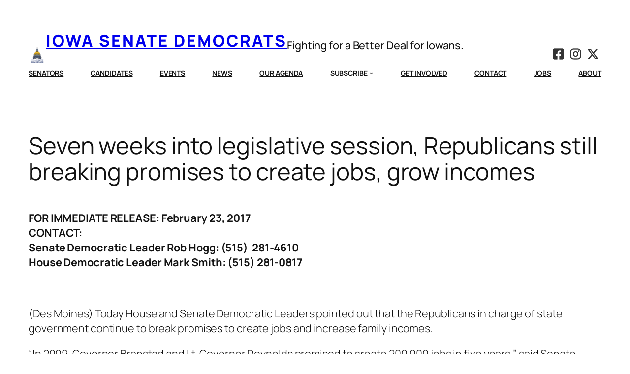

--- FILE ---
content_type: text/css
request_url: https://iowasenatedemocrats.com/wp-content/uploads/uag-plugin/assets/23000/uag-css-22919.css?ver=1768947940
body_size: 16598
content:
.wp-block-uagb-container{display:flex;position:relative;box-sizing:border-box;transition-property:box-shadow;transition-duration:0.2s;transition-timing-function:ease}.wp-block-uagb-container .spectra-container-link-overlay{bottom:0;left:0;position:absolute;right:0;top:0;z-index:10}.wp-block-uagb-container.uagb-is-root-container{margin-left:auto;margin-right:auto}.wp-block-uagb-container.alignfull.uagb-is-root-container .uagb-container-inner-blocks-wrap{display:flex;position:relative;box-sizing:border-box;margin-left:auto !important;margin-right:auto !important}.wp-block-uagb-container .wp-block-uagb-blockquote,.wp-block-uagb-container .wp-block-spectra-pro-login,.wp-block-uagb-container .wp-block-spectra-pro-register{margin:unset}.wp-block-uagb-container .uagb-container__video-wrap{height:100%;width:100%;top:0;left:0;position:absolute;overflow:hidden;-webkit-transition:opacity 1s;-o-transition:opacity 1s;transition:opacity 1s}.wp-block-uagb-container .uagb-container__video-wrap video{max-width:100%;width:100%;height:100%;margin:0;line-height:1;border:none;display:inline-block;vertical-align:baseline;-o-object-fit:cover;object-fit:cover;background-size:cover}.wp-block-uagb-container.uagb-layout-grid{display:grid;width:100%}.wp-block-uagb-container.uagb-layout-grid>.uagb-container-inner-blocks-wrap{display:inherit;width:inherit}.wp-block-uagb-container.uagb-layout-grid>.uagb-container-inner-blocks-wrap>.wp-block-uagb-container{max-width:unset !important;width:unset !important}.wp-block-uagb-container.uagb-layout-grid>.wp-block-uagb-container{max-width:unset !important;width:unset !important}.wp-block-uagb-container.uagb-layout-grid.uagb-is-root-container{margin-left:auto;margin-right:auto}.wp-block-uagb-container.uagb-layout-grid.uagb-is-root-container>.wp-block-uagb-container{max-width:unset !important;width:unset !important}.wp-block-uagb-container.uagb-layout-grid.alignwide.uagb-is-root-container{margin-left:auto;margin-right:auto}.wp-block-uagb-container.uagb-layout-grid.alignfull.uagb-is-root-container .uagb-container-inner-blocks-wrap{display:inherit;position:relative;box-sizing:border-box;margin-left:auto !important;margin-right:auto !important}body .wp-block-uagb-container>.uagb-container-inner-blocks-wrap>*:not(.wp-block-uagb-container):not(.wp-block-uagb-column):not(.wp-block-uagb-container):not(.wp-block-uagb-section):not(.uagb-container__shape):not(.uagb-container__video-wrap):not(.wp-block-spectra-pro-register):not(.wp-block-spectra-pro-login):not(.uagb-slider-container):not(.spectra-image-gallery__control-lightbox):not(.wp-block-uagb-info-box),body .wp-block-uagb-container>.uagb-container-inner-blocks-wrap,body .wp-block-uagb-container>*:not(.wp-block-uagb-container):not(.wp-block-uagb-column):not(.wp-block-uagb-container):not(.wp-block-uagb-section):not(.uagb-container__shape):not(.uagb-container__video-wrap):not(.wp-block-spectra-pro-register):not(.wp-block-spectra-pro-login):not(.uagb-slider-container):not(.spectra-container-link-overlay):not(.spectra-image-gallery__control-lightbox):not(.wp-block-uagb-lottie):not(.uagb-faq__outer-wrap){min-width:unset !important;width:100%;position:relative}body .ast-container .wp-block-uagb-container>.uagb-container-inner-blocks-wrap>.wp-block-uagb-container>ul,body .ast-container .wp-block-uagb-container>.uagb-container-inner-blocks-wrap>.wp-block-uagb-container ol,body .ast-container .wp-block-uagb-container>.uagb-container-inner-blocks-wrap>ul,body .ast-container .wp-block-uagb-container>.uagb-container-inner-blocks-wrap ol{max-width:-webkit-fill-available;margin-block-start:0;margin-block-end:0;margin-left:20px}.ast-plain-container .editor-styles-wrapper .block-editor-block-list__layout.is-root-container .uagb-is-root-container.wp-block-uagb-container.alignwide{margin-left:auto;margin-right:auto}.uagb-container__shape{overflow:hidden;position:absolute;left:0;width:100%;line-height:0;direction:ltr}.uagb-container__shape-top{top:-3px}.uagb-container__shape-bottom{bottom:-3px}.uagb-container__shape.uagb-container__invert.uagb-container__shape-bottom,.uagb-container__shape.uagb-container__invert.uagb-container__shape-top{-webkit-transform:rotate(180deg);-ms-transform:rotate(180deg);transform:rotate(180deg)}.uagb-container__shape.uagb-container__shape-flip svg{transform:translateX(-50%) rotateY(180deg)}.uagb-container__shape svg{display:block;width:-webkit-calc(100% + 1.3px);width:calc(100% + 1.3px);position:relative;left:50%;-webkit-transform:translateX(-50%);-ms-transform:translateX(-50%);transform:translateX(-50%)}.uagb-container__shape .uagb-container__shape-fill{-webkit-transform-origin:center;-ms-transform-origin:center;transform-origin:center;-webkit-transform:rotateY(0deg);transform:rotateY(0deg)}.uagb-container__shape.uagb-container__shape-above-content{z-index:9;pointer-events:none}.nv-single-page-wrap .nv-content-wrap.entry-content .wp-block-uagb-container.alignfull{margin-left:calc(50% - 50vw);margin-right:calc(50% - 50vw)}@media only screen and (max-width: 767px){.wp-block-uagb-container .wp-block-uagb-advanced-heading{width:-webkit-fill-available}}.wp-block-uagb-image--align-none{justify-content:center}
.wp-block-uagb-icon svg{width:30px}.uagb-icon-wrapper .uagb-svg-wrapper{transition:box-shadow 0.2s ease}
 .uagb-block-cc1cf7ce.uagb-icon-wrapper{text-align: center;} .uagb-block-cc1cf7ce.uagb-icon-wrapper .uagb-svg-wrapper a{display: contents;} .uagb-block-cc1cf7ce.uagb-icon-wrapper svg{width: 25px;height: 25px;transform: rotate(0deg);box-sizing: content-box;fill: #333;filter: drop-shadow( 0px 0px 0px #00000070 );} .uagb-block-cc1cf7ce.uagb-icon-wrapper .uagb-svg-wrapper:hover svg{fill: #fcc220;} .uagb-block-cc1cf7ce.uagb-icon-wrapper .uagb-svg-wrapper:focus-visible svg{fill: #fcc220;} .uagb-block-cc1cf7ce.uagb-icon-wrapper .uagb-svg-wrapper{display: inline-flex;padding-top: 5px;padding-right: 5px;padding-bottom: 5px;padding-left: 5px;border-style: default;box-shadow: 0px 0px 0 #00000070 ;} .uagb-block-cc1cf7ce.uagb-icon-wrapper .uagb-svg-wrapper:hover{box-shadow: 0px 0px 0 #00000070 ;} .uagb-block-cc1cf7ce.uagb-icon-wrapper .uagb-svg-wrapper:focus-visible{box-shadow: 0px 0px 0 #00000070 ;} .uagb-block-2c354671.uagb-icon-wrapper{text-align: center;} .uagb-block-2c354671.uagb-icon-wrapper .uagb-svg-wrapper a{display: contents;} .uagb-block-2c354671.uagb-icon-wrapper svg{width: 25px;height: 25px;transform: rotate(0deg);box-sizing: content-box;fill: #333;filter: drop-shadow( 0px 0px 0px #00000070 );} .uagb-block-2c354671.uagb-icon-wrapper .uagb-svg-wrapper:hover svg{fill: #fcc220;} .uagb-block-2c354671.uagb-icon-wrapper .uagb-svg-wrapper:focus-visible svg{fill: #fcc220;} .uagb-block-2c354671.uagb-icon-wrapper .uagb-svg-wrapper{display: inline-flex;padding-top: 5px;padding-right: 5px;padding-bottom: 5px;padding-left: 5px;border-style: default;box-shadow: 0px 0px 0 #00000070 ;} .uagb-block-2c354671.uagb-icon-wrapper .uagb-svg-wrapper:hover{box-shadow: 0px 0px 0 #00000070 ;} .uagb-block-2c354671.uagb-icon-wrapper .uagb-svg-wrapper:focus-visible{box-shadow: 0px 0px 0 #00000070 ;} .uagb-block-06e05964.uagb-icon-wrapper{text-align: center;} .uagb-block-06e05964.uagb-icon-wrapper .uagb-svg-wrapper a{display: contents;} .uagb-block-06e05964.uagb-icon-wrapper svg{width: 25px;height: 25px;transform: rotate(0deg);box-sizing: content-box;fill: #333;filter: drop-shadow( 0px 0px 0px #00000070 );} .uagb-block-06e05964.uagb-icon-wrapper .uagb-svg-wrapper:hover svg{fill: #fcc220;} .uagb-block-06e05964.uagb-icon-wrapper .uagb-svg-wrapper:focus-visible svg{fill: #fcc220;} .uagb-block-06e05964.uagb-icon-wrapper .uagb-svg-wrapper{display: inline-flex;padding-top: 5px;padding-right: 5px;padding-bottom: 5px;padding-left: 5px;border-style: default;box-shadow: 0px 0px 0 #00000070 ;} .uagb-block-06e05964.uagb-icon-wrapper .uagb-svg-wrapper:hover{box-shadow: 0px 0px 0 #00000070 ;} .uagb-block-06e05964.uagb-icon-wrapper .uagb-svg-wrapper:focus-visible{box-shadow: 0px 0px 0 #00000070 ;}@media only screen and (max-width: 976px) { .uagb-block-cc1cf7ce.uagb-icon-wrapper .uagb-svg-wrapper{display: inline-flex;} .uagb-block-2c354671.uagb-icon-wrapper .uagb-svg-wrapper{display: inline-flex;} .uagb-block-06e05964.uagb-icon-wrapper .uagb-svg-wrapper{display: inline-flex;}}@media only screen and (max-width: 767px) { .uagb-block-cc1cf7ce.uagb-icon-wrapper .uagb-svg-wrapper{display: inline-flex;} .uagb-block-2c354671.uagb-icon-wrapper .uagb-svg-wrapper{display: inline-flex;} .uagb-block-06e05964.uagb-icon-wrapper .uagb-svg-wrapper{display: inline-flex;}} .uagb-block-f5382d81.uagb-icon-wrapper{text-align: center;} .uagb-block-f5382d81.uagb-icon-wrapper .uagb-svg-wrapper a{display: contents;} .uagb-block-f5382d81.uagb-icon-wrapper svg{width: 40px;height: 40px;transform: rotate(0deg);box-sizing: content-box;fill: #111111;filter: drop-shadow( 0px 0px 0px #00000070 );} .uagb-block-f5382d81.uagb-icon-wrapper .uagb-svg-wrapper{display: inline-flex;padding-top: 5px;padding-right: 5px;padding-bottom: 5px;padding-left: 5px;border-style: default;box-shadow: 0px 0px 0 #00000070 ;} .uagb-block-f5382d81.uagb-icon-wrapper .uagb-svg-wrapper:hover{box-shadow: 0px 0px 0 #00000070 ;} .uagb-block-f5382d81.uagb-icon-wrapper .uagb-svg-wrapper:focus-visible{box-shadow: 0px 0px 0 #00000070 ;} .uagb-block-f5382d81.uagb-icon-wrapper{text-align: center;} .uagb-block-f5382d81.uagb-icon-wrapper .uagb-svg-wrapper a{display: contents;} .uagb-block-f5382d81.uagb-icon-wrapper svg{width: 40px;height: 40px;transform: rotate(0deg);box-sizing: content-box;fill: #111111;filter: drop-shadow( 0px 0px 0px #00000070 );} .uagb-block-f5382d81.uagb-icon-wrapper .uagb-svg-wrapper{display: inline-flex;padding-top: 5px;padding-right: 5px;padding-bottom: 5px;padding-left: 5px;border-style: default;box-shadow: 0px 0px 0 #00000070 ;} .uagb-block-f5382d81.uagb-icon-wrapper .uagb-svg-wrapper:hover{box-shadow: 0px 0px 0 #00000070 ;} .uagb-block-f5382d81.uagb-icon-wrapper .uagb-svg-wrapper:focus-visible{box-shadow: 0px 0px 0 #00000070 ;} .uagb-block-f5382d81.uagb-icon-wrapper{text-align: center;} .uagb-block-f5382d81.uagb-icon-wrapper .uagb-svg-wrapper a{display: contents;} .uagb-block-f5382d81.uagb-icon-wrapper svg{width: 30px;height: 30px;transform: rotate(0deg);box-sizing: content-box;fill: #111111;filter: drop-shadow( 0px 0px 0px #00000070 );} .uagb-block-f5382d81.uagb-icon-wrapper .uagb-svg-wrapper:hover svg{fill: #fcc220;} .uagb-block-f5382d81.uagb-icon-wrapper .uagb-svg-wrapper:focus-visible svg{fill: #fcc220;} .uagb-block-f5382d81.uagb-icon-wrapper .uagb-svg-wrapper{display: inline-flex;padding-top: 5px;padding-right: 5px;padding-bottom: 5px;padding-left: 5px;border-style: default;box-shadow: 0px 0px 0 #00000070 ;} .uagb-block-f5382d81.uagb-icon-wrapper .uagb-svg-wrapper:hover{box-shadow: 0px 0px 0 #00000070 ;} .uagb-block-f5382d81.uagb-icon-wrapper .uagb-svg-wrapper:focus-visible{box-shadow: 0px 0px 0 #00000070 ;}@media only screen and (max-width: 976px) { .uagb-block-f5382d81.uagb-icon-wrapper .uagb-svg-wrapper{display: inline-flex;} .uagb-block-f5382d81.uagb-icon-wrapper .uagb-svg-wrapper{display: inline-flex;} .uagb-block-f5382d81.uagb-icon-wrapper .uagb-svg-wrapper{display: inline-flex;}}@media only screen and (max-width: 767px) { .uagb-block-f5382d81.uagb-icon-wrapper .uagb-svg-wrapper{display: inline-flex;} .uagb-block-f5382d81.uagb-icon-wrapper .uagb-svg-wrapper{display: inline-flex;} .uagb-block-f5382d81.uagb-icon-wrapper .uagb-svg-wrapper{display: inline-flex;}}.wp-block-uagb-container.uagb-block-357155c1 .uagb-container__shape-top svg{width: calc( 100% + 1.3px );}.wp-block-uagb-container.uagb-block-357155c1 .uagb-container__shape.uagb-container__shape-top .uagb-container__shape-fill{fill: rgba(51,51,51,1);}.wp-block-uagb-container.uagb-block-357155c1 .uagb-container__shape-bottom svg{width: calc( 100% + 1.3px );}.wp-block-uagb-container.uagb-block-357155c1 .uagb-container__shape.uagb-container__shape-bottom .uagb-container__shape-fill{fill: rgba(51,51,51,1);}.wp-block-uagb-container.uagb-block-357155c1 .uagb-container__video-wrap video{opacity: 1;}.wp-block-uagb-container.uagb-is-root-container .uagb-block-357155c1{max-width: 100%;width: 100%;}.wp-block-uagb-container.uagb-is-root-container.alignfull.uagb-block-357155c1 > .uagb-container-inner-blocks-wrap{--inner-content-custom-width: min( 100%, 1340px);max-width: var(--inner-content-custom-width);width: 100%;flex-direction: column;align-items: center;justify-content: flex-start;flex-wrap: nowrap;row-gap: 20px;column-gap: 20px;}.wp-block-uagb-container.uagb-block-357155c1{box-shadow: 0px 0px   #00000070 ;padding-top: -9px;padding-bottom: 21px;padding-left: 50px;padding-right: 50px;margin-top:  !important;margin-bottom:  !important;overflow: visible;order: initial;border-color: inherit;row-gap: 20px;column-gap: 20px;}@media only screen and (max-width: 976px) {.wp-block-uagb-container.uagb-is-root-container .uagb-block-357155c1{width: 100%;}.wp-block-uagb-container.uagb-is-root-container.alignfull.uagb-block-357155c1 > .uagb-container-inner-blocks-wrap{--inner-content-custom-width: min( 100%, 1024px);max-width: var(--inner-content-custom-width);width: 100%;}.wp-block-uagb-container.uagb-block-357155c1{padding-top: -9px;padding-bottom: 21px;padding-left: 50px;padding-right: 50px;margin-top:  !important;margin-bottom:  !important;order: initial;}}@media only screen and (max-width: 767px) {.wp-block-uagb-container.uagb-is-root-container .uagb-block-357155c1{max-width: 100%;width: 100%;}.wp-block-uagb-container.uagb-is-root-container.alignfull.uagb-block-357155c1 > .uagb-container-inner-blocks-wrap{--inner-content-custom-width: min( 100%, 767px);max-width: var(--inner-content-custom-width);width: 100%;flex-wrap: wrap;}.wp-block-uagb-container.uagb-block-357155c1{padding-top: -9px;padding-bottom: 21px;padding-left: 50px;padding-right: 50px;margin-top:  !important;margin-bottom:  !important;order: initial;}}.uag-blocks-common-selector{z-index:var(--z-index-desktop) !important}@media (max-width: 976px){.uag-blocks-common-selector{z-index:var(--z-index-tablet) !important}}@media (max-width: 767px){.uag-blocks-common-selector{z-index:var(--z-index-mobile) !important}}
.wp-block-uagb-container.uagb-block-0273bf78 .uagb-container__shape-top svg{width: calc( 100% + 1.3px );}.wp-block-uagb-container.uagb-block-0273bf78 .uagb-container__shape.uagb-container__shape-top .uagb-container__shape-fill{fill: rgba(51,51,51,1);}.wp-block-uagb-container.uagb-block-0273bf78 .uagb-container__shape-bottom svg{width: calc( 100% + 1.3px );}.wp-block-uagb-container.uagb-block-0273bf78 .uagb-container__shape.uagb-container__shape-bottom .uagb-container__shape-fill{fill: rgba(51,51,51,1);}.wp-block-uagb-container.uagb-block-0273bf78 .uagb-container__video-wrap video{opacity: 1;}.wp-block-uagb-container.uagb-is-root-container .uagb-block-0273bf78{max-width: 100%;width: 100%;}.wp-block-uagb-container.uagb-is-root-container.alignfull.uagb-block-0273bf78 > .uagb-container-inner-blocks-wrap{--inner-content-custom-width: min( 100%, 1340px);max-width: var(--inner-content-custom-width);width: 100%;flex-direction: column;align-items: center;justify-content: center;flex-wrap: nowrap;row-gap: 20px;column-gap: 20px;}.wp-block-uagb-container.uagb-block-0273bf78{box-shadow: 0px 0px   #00000070 ;padding-top: 10px;padding-bottom: 10px;padding-left: 10px;padding-right: 10px;margin-top:  !important;margin-bottom:  !important;overflow: visible;order: initial;border-color: inherit;row-gap: 20px;column-gap: 20px;}@media only screen and (max-width: 976px) {.wp-block-uagb-container.uagb-is-root-container .uagb-block-0273bf78{width: 100%;}.wp-block-uagb-container.uagb-is-root-container.alignfull.uagb-block-0273bf78 > .uagb-container-inner-blocks-wrap{--inner-content-custom-width: min( 100%, 1024px);max-width: var(--inner-content-custom-width);width: 100%;}.wp-block-uagb-container.uagb-block-0273bf78{padding-top: 10px;padding-bottom: 10px;padding-left: 10px;padding-right: 10px;margin-top:  !important;margin-bottom:  !important;order: initial;}}@media only screen and (max-width: 767px) {.wp-block-uagb-container.uagb-is-root-container .uagb-block-0273bf78{max-width: 100%;width: 100%;}.wp-block-uagb-container.uagb-is-root-container.alignfull.uagb-block-0273bf78 > .uagb-container-inner-blocks-wrap{--inner-content-custom-width: min( 100%, 767px);max-width: var(--inner-content-custom-width);width: 100%;flex-wrap: wrap;}.wp-block-uagb-container.uagb-block-0273bf78{padding-top: 10px;padding-bottom: 10px;padding-left: 10px;padding-right: 10px;margin-top:  !important;margin-bottom:  !important;order: initial;}}